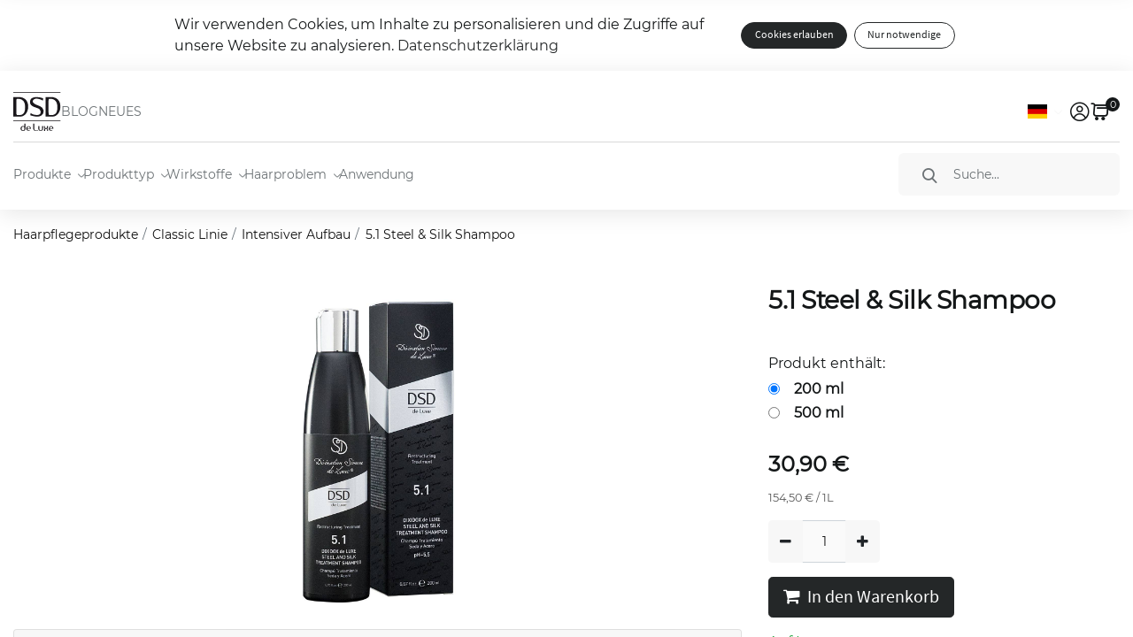

--- FILE ---
content_type: text/html; charset=utf-8
request_url: https://dsddeluxe.de/shop/5-1-steel-silk-shampoo-261?category=22
body_size: 17534
content:

  
  
  
  <!DOCTYPE html>
        
    
            
        
  <html lang="de-DE" data-website-id="3" data-oe-company-name="Beauty Steps GmbH">
            
    
      
      
      
      
        
      
    
    
  <head>
                <meta charset="utf-8"/>
                <meta http-equiv="X-UA-Compatible" content="IE=edge,chrome=1"/>
            <meta name="viewport" content="width=device-width, initial-scale=1, user-scalable=no"/>
    <meta name="generator" content="Odoo"/>
    
    
    
    
    
    
    <meta name="description" content="Intensive Pflege mit dem Steel &amp; Silk Kollagen Shampoo. Angereichert mit hochkonzentrierten Wirkstoffen wie Kollagen, Keratin, hydrolysierter Seide und Vitaminen unterstützt es die Wiederherstellung der Haarstruktur. Jetzt bei DSD de Luxe online kaufen!"/>
    
    
      
      
      
      
        
          
            <meta property="og:type" content="website"/>
          
        
          
            <meta property="og:title" content="5.1 Steel &amp; Silk Shampoo ✓ regenerierendes Shampoo ✓ DSD de Luxe"/>
          
        
          
            <meta property="og:site_name" content="DSD de Luxe"/>
          
        
          
            <meta property="og:url" content="https://dsddeluxe.de/shop/5-1-steel-silk-shampoo-261"/>
          
        
          
            <meta property="og:image" content="https://dsddeluxe.de/web/image/product.template/261/image_1024?unique=04090a1"/>
          
        
          
            <meta property="og:description" content="Intensive Pflege mit dem Steel &amp; Silk Kollagen Shampoo. Angereichert mit hochkonzentrierten Wirkstoffen wie Kollagen, Keratin, hydrolysierter Seide und Vitaminen unterstützt es die Wiederherstellung der Haarstruktur. Jetzt bei DSD de Luxe online kaufen!"/>
          
        
      
      
      
      
        
          <meta name="twitter:card" content="summary_large_image"/>
        
          <meta name="twitter:title" content="5.1 Steel &amp; Silk Shampoo ✓ regenerierendes Shampoo ✓ DSD de Luxe"/>
        
          <meta name="twitter:image" content="https://dsddeluxe.de/web/image/product.template/261/image_1024?unique=04090a1"/>
        
          <meta name="twitter:description" content="Intensive Pflege mit dem Steel &amp; Silk Kollagen Shampoo. Angereichert mit hochkonzentrierten Wirkstoffen wie Kollagen, Keratin, hydrolysierter Seide und Vitaminen unterstützt es die Wiederherstellung der Haarstruktur. Jetzt bei DSD de Luxe online kaufen!"/>
        
      
    
    
      
      
    
    <link rel="canonical" href="https://dsddeluxe.de/shop/5-1-steel-silk-shampoo-261"/>
    <title>5.1 Steel &amp; Silk Shampoo ✓ regenerierendes Shampoo ✓ DSD de Luxe</title>
                <link type="image/x-icon" rel="shortcut icon" href="/web/image/website/3/favicon?unique=7c994c8"/>
            <link rel="preload" href="/web/static/lib/fontawesome/fonts/fontawesome-webfont.woff2?v=4.7.0" as="font" crossorigin=""/>
            <link rel="preload" href="/bs_www/static/src/font/sourcesanspro-regular.woff2" as="font" type="font/woff2" crossorigin=""/>
            <link rel="preload" href="/bs_www/static/src/font/sourcesanspro-light.woff2" as="font" type="font/woff2" crossorigin=""/>
            <link rel="preload" href="/bs_www/static/src/font/roboto-regular.woff2" as="font" type="font/woff2" crossorigin=""/>
            <link rel="preload" href="/bs_www/static/src/font/roboto-light.woff2" as="font" type="font/woff2" crossorigin=""/>
        
            <link type="text/css" rel="stylesheet" href="/web/content/104196-486efa8/3/web.assets_common.css" data-asset-xmlid="web.assets_common" data-asset-version="486efa8"/>
            <link type="text/css" rel="stylesheet" href="/web/content/104197-d79573c/3/web.assets_frontend.css" data-asset-xmlid="web.assets_frontend" data-asset-version="d79573c"/>
    
  
        

                <script id="web.layout.odooscript" type="text/javascript">
                    var odoo = {
                        csrf_token: "47d4c40ab6d6872e3cffeb1dcff821e6b650b1c2o1801117553",
                        debug: "",
                    };
                </script>
            <script type="text/javascript">
                odoo.session_info = {"is_admin": false, "is_system": false, "is_website_user": true, "user_id": false, "is_frontend": true, "translationURL": "/website/translations", "cache_hashes": {"translations": "f1e9710190998018563af4db22476beff03d8586"}, "lang_url_code": "de"};
                if (!/(^|;\s)tz=/.test(document.cookie)) {
                    const userTZ = Intl.DateTimeFormat().resolvedOptions().timeZone;
                    document.cookie = `tz=${userTZ}; path=/`;
                }
            </script>
            <script defer="defer" type="text/javascript" src="/web/content/53865-6ff08d8/3/web.assets_common_minimal_js.js" data-asset-xmlid="web.assets_common_minimal_js" data-asset-version="6ff08d8"></script>
            <script defer="defer" type="text/javascript" src="/web/content/53866-ad12900/3/web.assets_frontend_minimal_js.js" data-asset-xmlid="web.assets_frontend_minimal_js" data-asset-version="ad12900"></script>
            
        
    
            <script defer="defer" type="text/javascript" data-src="/web/content/104199-ff7891b/3/web.assets_common_lazy.js" data-asset-xmlid="web.assets_common_lazy" data-asset-version="ff7891b"></script>
            <script defer="defer" type="text/javascript" data-src="/web/content/104200-f2f7921/3/web.assets_frontend_lazy.js" data-asset-xmlid="web.assets_frontend_lazy" data-asset-version="f2f7921"></script>
    
  
        

                
            
            
            
            
            
            
        
        
        
    </head>
            <body class="">
                
    
  
            
            
        <div id="wrapwrap" class="   ">
                
    <style>
      .s_latest_posts_post_title {font-size:1.5rem !important; word-spacing:inherit !important}
      .s_latest_posts_post_title,
      .s_latest_posts_post_subtitle,
      .o_wblog_post_title div:not(.h4) {text-shadow:0 0 1px rgba(0,0,0,.5), 0 0 2px rgba(0,0,0,.5)}
      .s_latest_posts_big_picture .s_latest_posts_post {min-height:220px !important}
      .o_wblog_read_text a:not(.btn) {font-weight:700; color:var(--primary)}
    </style>
  
            
    <section id="cookies_bar" class="p-0">
      <div class="container cookies-bar">
        <div class="row justify-content-center align-items-center">
          <div class="col-lg-6 text-center text-lg-left py-3 o_colored_level">
            Wir verwenden Cookies, um Inhalte zu personalisieren und die Zugriffe auf unsere Website zu analysieren.
            <a href="/shop/terms">Datenschutzerklärung</a>
          </div>
          <div class="col-lg-auto text-center text-lg-left pt-lg-3 pb-3 o_colored_level">
            <a href="#" id="cookies_consent_all" role="button" class="btn btn-primary rounded-circle btn-sm">Cookies erlauben</a>
            <a href="#" id="cookies_consent_essential" role="button" class="btn btn-outline-primary rounded-circle btn-sm mx-1" data-original-title="" title="" aria-describedby="tooltip290794">Nur notwendige</a>
          </div>
        </div>
      </div>
    </section>
  <header id="top" class="header">
                
                
                
                
                <div class="container">
                    <div class="header-top">
                        <div class="header-top-left">
                            
        <div class="header-logo">
            <a href="/">
                <span role="img" aria-label="DSD de Luxe" title="DSD de Luxe"><img src="/web/image/website/3/logo/DSD%20de%20Luxe?unique=7c994c8" class="img img-fluid" alt="DSD de Luxe" loading="lazy"/></span>
            </a>
        </div>
    
                            <ul class="nav header-quick-link d-md-flex d-none" role="menu">
                                
        <li class="nav-item" role="none">
            <a href="/blog" class="nav-link" role="menuitem">BLOG</a>
        </li>
        <li class="nav-item" role="none">
            <a class="nav-link" role="menuitem" href="/blog/neues-2">NEUES</a>
        </li>
    
                            </ul>
                        </div>
                        <div class="header-top-right">
                            
        <div class="js_language_selector dropdown header-localization">
            <button class="btn btn-sm btn-outline-secondary border-0 dropdown-toggle" type="button" data-toggle="dropdown" aria-haspopup="true" aria-expanded="true" aria-label="Sprache">
                <img class="header-localization-button-image" src="/base/static/img/country_flags/de.png" alt=" Deutsch" loading="lazy"/>
                <span class="icon icon-arrow-small" role="none"></span>
            </button>
            <div class="dropdown-menu" role="menu">
                
                    <a class="dropdown-item js_change_lang" href="/en/shop/5-1-steel-silk-shampoo-261?category=22" data-url_code="en">
                        <img src="/base/static/img/country_flags/gb.png" alt="English" loading="lazy"/>
                    </a>
                
                    <a class="dropdown-item js_change_lang" href="/shop/5-1-steel-silk-shampoo-261?category=22" data-url_code="de">
                        <img src="/base/static/img/country_flags/de.png" alt=" Deutsch" loading="lazy"/>
                    </a>
                
            </div>
        </div>
        <a href="/web/login" class="header-customer-link account-link" title="Eintragen" role="link">
            <span class="icon icon-account" role="none"></span>
        </a>
        
        
        <span class="header-customer-link cart-link">
            <span class="icon icon-cart"></span>
            <span class="cart-count">0</span>
        </span>
    
                            <button class="header-customer-link menu-link d-xl-none" type="button" data-toggle="collapse" data-target="#navbarNavDropdown" aria-controls="navbarNavDropdown" aria-expanded="false" aria-label="Toggle navigation">
                                <span class="icon icon-menu" role="none"></span>
                                <span class="icon icon-close" role="none"></span>
                            </button>
                        </div>
                    </div>
                </div>
                <div class="header-bottom">
                    <div class="container">
                        <nav class="navbar navbar-expand-xl">
                            <div class="collapse navbar-collapse" id="navbarNavDropdown">
                                
                                <form class="o_wsale_products_searchbar_form o_wait_lazy_js header-search-form form-inline" method="get" action="/shop/category/classic-linie-intensiver-aufbau-22?category=22">
                                    <input type="search" name="search" placeholder="Suche..." class="search-query form-control" data-limit="3" data-display-description="true" data-display-price="False" data-display-image="true" aria-label="Suche" autocomplete="off"/>
                                    <button class="header-search-form-btn btn" type="submit" aria-label="Suche">
                                        <span class="icon icon-search" role="none"></span>
                                    </button>
                                    <input name="order" type="hidden" class="o_wsale_search_order_by" value=""/>
                                    
                                </form>
                                <ul class="nav header-quick-link d-md-none" role="menu">
                                    
        <li class="nav-item" role="none">
            <a href="/blog" class="nav-link" role="menuitem">BLOG</a>
        </li>
        <li class="nav-item" role="none">
            <a class="nav-link" role="menuitem" href="/blog/neues-2">NEUES</a>
        </li>
    
                                </ul>
                                <ul class="navbar-nav" role="menubar">
                                    
        <li class="nav-item dropdown" role="none">
            
            <a href="#" class="nav-link dropdown-toggle" role="menuitem" data-toggle="dropdown" aria-haspopup="true" aria-expanded="false" id="Lines">
                <span>Produkte</span>
                <span class="icon icon-arrow-small" role="none"></span>
            </a>
            <ul class="dropdown-menu" role="menu" aria-labelledby="Lines">
                <li role="none">
                    <a class="dropdown-item dropdown-toggle" role="menuitem" href="/shop/category/classic-linie-16">
                        <span>Classic Linie</span>
                        <span class="icon icon-arrow-small" role="none"></span>
                    </a>
                </li>
                <ul class="dropdown-menu" role="menu">
                    <li role="none">
                        <a class="dropdown-item" role="menuitem" href="/shop/category/classic-linie-fettige-kopfhaut-17">
                            Linie 1 | Fettige Kopfhaut</a>
                    </li>
                    <li role="none">
                        <a class="dropdown-item" role="menuitem" href="/shop/category/classic-linie-anti-schuppen-18">
                            Linie 2 | Anti-Schuppen</a>
                    </li>
                    <li role="none">
                        <a class="dropdown-item" role="menuitem" href="/shop/category/classic-linie-haarausfall-und-haarwachstum-19">
                            Linie 3 | Haarausfall und Haarwachstum</a>
                    </li>
                    <li role="none">
                        <a class="dropdown-item" role="menuitem" href="/shop/category/classic-linie-haarwachstum-und-reparatur-21">
                            Linie 4 | Haarwachstum und Reparatur</a>
                    </li>
                    <li role="none">
                        <a class="dropdown-item" role="menuitem" href="/shop/category/classic-linie-intensiver-aufbau-22">
                            Linie 5 | Intensiver Haaraufbau</a>
                    </li>
                    <li role="none">
                        <a class="dropdown-item" role="menuitem" href="/shop/8-0-dsd-de-luxe-complete-276">
                            Linie 8 | Nahrungsergänzungsmittel</a>
                    </li>
                    <li role="none">
                        <a href="/shop/category/classic-linie-anti-haarausfall-haarverdichtung-24" class="dropdown-item" role="menuitem">
                            Linie 9 | Anti-Haarausfall und Haarverdichtung</a>
                    </li>
                </ul>
                <li role="none">
                    <a class="dropdown-item" role="menuitem" href="/shop/category/organic-linie-27">
                        Organic Linie
                    </a>
                </li>
                <li role="none">
                    <a class="dropdown-item" role="menuitem" href="/shop/category/opium-linie-25">
                        Opium Linie
                    </a>
                </li>
                <li role="none">
                    <a class="dropdown-item" role="menuitem" href="/shop/category/hautpflege-29">
                        Hautpflege
                    </a>
                </li>
                <li role="none">
                    <a class="dropdown-item" role="menuitem" href="/shop/category/bestseller-set-28">
                        Bestseller Set
                    </a>
                </li>
            </ul>
        </li>
        <li class="nav-item dropdown" role="none">
            
            <a href="#" class="nav-link dropdown-toggle" role="menuitem" data-toggle="dropdown" aria-haspopup="true" aria-expanded="false" id="ProductTypes">
                <span>Produkttyp</span>
                <span class="icon icon-arrow-small" role="none"></span>
            </a>
            <ul class="dropdown-menu" role="menu" aria-labelledby="ProductTypes">
                <li role="none">
                    <a href="/shampoo-gegen-haarausfall" class="dropdown-item" role="menuitem">Shampoo gegen Haarausfall</a>
                </li>
                <li role="none">
                    <a href="/kopfhaut-peeling" class="dropdown-item" role="menuitem">Kopfhaut-Peeling</a>
                </li>
                <li role="none">
                    <a href="/haarserum" class="dropdown-item" role="menuitem">Haarserum</a>
                </li>
                <li role="none">
                    <a href="/wimpernserum" class="dropdown-item" role="menuitem">Wimpernserum</a>
                </li>
                <li role="none">
                    <a href="/haarmaske" class="dropdown-item" role="menuitem">Haarmaske</a>
                </li>
                <li role="none">
                    <a href="/haarconditioner" class="dropdown-item" role="menuitem">Conditioner</a>
                </li>
                <li role="none">
                    <a href="/haarlotion" class="dropdown-item" role="menuitem">Kopfhautlotion</a>
                </li>
                <li role="none">
                    <a href="/nahrungserganzungsmittel" class="dropdown-item" role="menuitem">Nahrungsergänzungsmittel</a>
                </li>
                
                <li role="none">
                    <a href="/cremes-gegen-falten" class="dropdown-item" role="menuitem">Cremes gegen Falten</a>
                </li>
                <li role="none">
                    <a href="/haarpflege-sets" class="dropdown-item" role="menuitem">Haarpflege-Sets</a>
                </li>
            </ul>
        </li>
        <li class="nav-item dropdown" role="none">
            
            <a href="#" class="nav-link dropdown-toggle" role="menuitem" data-toggle="dropdown" aria-haspopup="true" aria-expanded="false" id="Ingredients">
                <span>Wirkstoffe</span>
                <span class="icon icon-arrow-small" role="none"></span>
            </a>
            <ul class="dropdown-menu" role="menu" aria-labelledby="Ingredients">
                <li role="none">
                    <a href="/wirkstoffe-und-deren-wirkung" class="dropdown-item" role="menuitem">
                        Wirkstoffe und deren Wirkung
                    </a>
                </li>
                <li role="none">
                    <a href="/aktive-wirkstoffe-in-unseren-formulierungen" class="dropdown-item" role="menuitem">
                        Aktive Wirkstoffe in unseren Formulierungen
                    </a>
                </li>
            </ul>
        </li>
        <li class="nav-item dropdown" role="none">
            
            <a href="#" class="nav-link dropdown-toggle" role="menuitem" data-toggle="dropdown" aria-haspopup="true" aria-expanded="false" id="HairProblem">
                <span>Haarproblem</span>
                <span class="icon icon-arrow-small" role="none"></span>
            </a>
            <ul class="dropdown-menu" role="menu" aria-labelledby="HairProblem">
                <li role="none">
                    <a href="/alopezie" class="dropdown-item" role="menuitem">Alopezie</a>
                </li>
                <li role="none">
                    <a href="/diffuse-alopezie" class="dropdown-item" role="menuitem">Diffuse Alopezie</a>
                </li>

                <li role="none">
                    <a href="/seborrhoe" class="dropdown-item" role="menuitem">Seborrhoe</a>
                </li>
                <li role="none">
                    <a href="/seborrhoisches-ekzem" class="dropdown-item" role="menuitem">Seborrhoisches Ekzem</a>
                </li>
                <li role="none">
                    <a href="/pityriasis" class="dropdown-item" role="menuitem">Pityriasis</a>
                </li>
                <li role="none">
                    <a href="/psoriasis" class="dropdown-item" role="menuitem">Psoriasis</a>
                </li>
                <li role="none">
                    <a href="/hyperhydrose" class="dropdown-item" role="menuitem">Hyperhydrose</a>
                </li>
                <li role="none">
                    <a href="/aufbau-und-schutz" class="dropdown-item" role="menuitem">Aufbau und Schutz</a>
                </li>
            </ul>
        </li>
        <li class="nav-item" role="none">
            <a href="/anwendung" class="nav-link" role="menuitem">Anwendung</a>
        </li>
    
                                </ul>
                            </div>
                        </nav>
                    </div>
                </div>
            </header>
            
            <header class="header header-fixed">
                <div class="container">
                    <div class="header-bottom">
                        <div class="header-bottom-left">
                            
        <div class="header-logo">
            <a href="/">
                <span role="img" aria-label="DSD de Luxe" title="DSD de Luxe"><img src="/web/image/website/3/logo/DSD%20de%20Luxe?unique=7c994c8" class="img img-fluid" alt="DSD de Luxe" loading="lazy"/></span>
            </a>
        </div>
    
                            <nav class="navbar navbar-expand-xl">
                                <div class="collapse navbar-collapse" id="fixedNavbarNavDropdown">
                                    <ul class="navbar-nav" role="menubar">
                                        
        <li class="nav-item dropdown" role="none">
            
            <a href="#" class="nav-link dropdown-toggle" role="menuitem" data-toggle="dropdown" aria-haspopup="true" aria-expanded="false" id="fixedLines">
                <span>Produkte</span>
                <span class="icon icon-arrow-small" role="none"></span>
            </a>
            <ul class="dropdown-menu" role="menu" aria-labelledby="fixedLines">
                <li role="none">
                    <a class="dropdown-item dropdown-toggle" role="menuitem" href="/shop/category/classic-linie-16">
                        <span>Classic Linie</span>
                        <span class="icon icon-arrow-small" role="none"></span>
                    </a>
                </li>
                <ul class="dropdown-menu" role="menu">
                    <li role="none">
                        <a class="dropdown-item" role="menuitem" href="/shop/category/classic-linie-fettige-kopfhaut-17">
                            Linie 1 | Fettige Kopfhaut</a>
                    </li>
                    <li role="none">
                        <a class="dropdown-item" role="menuitem" href="/shop/category/classic-linie-anti-schuppen-18">
                            Linie 2 | Anti-Schuppen</a>
                    </li>
                    <li role="none">
                        <a class="dropdown-item" role="menuitem" href="/shop/category/classic-linie-haarausfall-und-haarwachstum-19">
                            Linie 3 | Haarausfall und Haarwachstum</a>
                    </li>
                    <li role="none">
                        <a class="dropdown-item" role="menuitem" href="/shop/category/classic-linie-haarwachstum-und-reparatur-21">
                            Linie 4 | Haarwachstum und Reparatur</a>
                    </li>
                    <li role="none">
                        <a class="dropdown-item" role="menuitem" href="/shop/category/classic-linie-intensiver-aufbau-22">
                            Linie 5 | Intensiver Haaraufbau</a>
                    </li>
                    <li role="none">
                        <a class="dropdown-item" role="menuitem" href="/shop/8-0-dsd-de-luxe-complete-276">
                            Linie 8 | Nahrungsergänzungsmittel</a>
                    </li>
                    <li role="none">
                        <a href="/shop/category/classic-linie-anti-haarausfall-haarverdichtung-24" class="dropdown-item" role="menuitem">
                            Linie 9 | Anti-Haarausfall und Haarverdichtung</a>
                    </li>
                </ul>
                <li role="none">
                    <a class="dropdown-item" role="menuitem" href="/shop/category/organic-linie-27">
                        Organic Linie
                    </a>
                </li>
                <li role="none">
                    <a class="dropdown-item" role="menuitem" href="/shop/category/opium-linie-25">
                        Opium Linie
                    </a>
                </li>
                <li role="none">
                    <a class="dropdown-item" role="menuitem" href="/shop/category/hautpflege-29">
                        Hautpflege
                    </a>
                </li>
                <li role="none">
                    <a class="dropdown-item" role="menuitem" href="/shop/category/bestseller-set-28">
                        Bestseller Set
                    </a>
                </li>
            </ul>
        </li>
        <li class="nav-item dropdown" role="none">
            
            <a href="#" class="nav-link dropdown-toggle" role="menuitem" data-toggle="dropdown" aria-haspopup="true" aria-expanded="false" id="fixedProductTypes">
                <span>Produkttyp</span>
                <span class="icon icon-arrow-small" role="none"></span>
            </a>
            <ul class="dropdown-menu" role="menu" aria-labelledby="fixedProductTypes">
                <li role="none">
                    <a href="/shampoo-gegen-haarausfall" class="dropdown-item" role="menuitem">Shampoo gegen Haarausfall</a>
                </li>
                <li role="none">
                    <a href="/kopfhaut-peeling" class="dropdown-item" role="menuitem">Kopfhaut-Peeling</a>
                </li>
                <li role="none">
                    <a href="/haarserum" class="dropdown-item" role="menuitem">Haarserum</a>
                </li>
                <li role="none">
                    <a href="/wimpernserum" class="dropdown-item" role="menuitem">Wimpernserum</a>
                </li>
                <li role="none">
                    <a href="/haarmaske" class="dropdown-item" role="menuitem">Haarmaske</a>
                </li>
                <li role="none">
                    <a href="/haarconditioner" class="dropdown-item" role="menuitem">Conditioner</a>
                </li>
                <li role="none">
                    <a href="/haarlotion" class="dropdown-item" role="menuitem">Kopfhautlotion</a>
                </li>
                <li role="none">
                    <a href="/nahrungserganzungsmittel" class="dropdown-item" role="menuitem">Nahrungsergänzungsmittel</a>
                </li>
                
                <li role="none">
                    <a href="/cremes-gegen-falten" class="dropdown-item" role="menuitem">Cremes gegen Falten</a>
                </li>
                <li role="none">
                    <a href="/haarpflege-sets" class="dropdown-item" role="menuitem">Haarpflege-Sets</a>
                </li>
            </ul>
        </li>
        <li class="nav-item dropdown" role="none">
            
            <a href="#" class="nav-link dropdown-toggle" role="menuitem" data-toggle="dropdown" aria-haspopup="true" aria-expanded="false" id="fixedIngredients">
                <span>Wirkstoffe</span>
                <span class="icon icon-arrow-small" role="none"></span>
            </a>
            <ul class="dropdown-menu" role="menu" aria-labelledby="fixedIngredients">
                <li role="none">
                    <a href="/wirkstoffe-und-deren-wirkung" class="dropdown-item" role="menuitem">
                        Wirkstoffe und deren Wirkung
                    </a>
                </li>
                <li role="none">
                    <a href="/aktive-wirkstoffe-in-unseren-formulierungen" class="dropdown-item" role="menuitem">
                        Aktive Wirkstoffe in unseren Formulierungen
                    </a>
                </li>
            </ul>
        </li>
        <li class="nav-item dropdown" role="none">
            
            <a href="#" class="nav-link dropdown-toggle" role="menuitem" data-toggle="dropdown" aria-haspopup="true" aria-expanded="false" id="fixedHairProblem">
                <span>Haarproblem</span>
                <span class="icon icon-arrow-small" role="none"></span>
            </a>
            <ul class="dropdown-menu" role="menu" aria-labelledby="fixedHairProblem">
                <li role="none">
                    <a href="/alopezie" class="dropdown-item" role="menuitem">Alopezie</a>
                </li>
                <li role="none">
                    <a href="/diffuse-alopezie" class="dropdown-item" role="menuitem">Diffuse Alopezie</a>
                </li>

                <li role="none">
                    <a href="/seborrhoe" class="dropdown-item" role="menuitem">Seborrhoe</a>
                </li>
                <li role="none">
                    <a href="/seborrhoisches-ekzem" class="dropdown-item" role="menuitem">Seborrhoisches Ekzem</a>
                </li>
                <li role="none">
                    <a href="/pityriasis" class="dropdown-item" role="menuitem">Pityriasis</a>
                </li>
                <li role="none">
                    <a href="/psoriasis" class="dropdown-item" role="menuitem">Psoriasis</a>
                </li>
                <li role="none">
                    <a href="/hyperhydrose" class="dropdown-item" role="menuitem">Hyperhydrose</a>
                </li>
                <li role="none">
                    <a href="/aufbau-und-schutz" class="dropdown-item" role="menuitem">Aufbau und Schutz</a>
                </li>
            </ul>
        </li>
        <li class="nav-item" role="none">
            <a href="/anwendung" class="nav-link" role="menuitem">Anwendung</a>
        </li>
    
                                    </ul>
                                </div>
                            </nav>
                        </div>
                        <div class="header-bottom-right">
                            
        <div class="js_language_selector dropdown header-localization">
            <button class="btn btn-sm btn-outline-secondary border-0 dropdown-toggle" type="button" data-toggle="dropdown" aria-haspopup="true" aria-expanded="true" aria-label="Sprache">
                <img class="header-localization-button-image" src="/base/static/img/country_flags/de.png" alt=" Deutsch" loading="lazy"/>
                <span class="icon icon-arrow-small" role="none"></span>
            </button>
            <div class="dropdown-menu" role="menu">
                
                    <a class="dropdown-item js_change_lang" href="/en/shop/5-1-steel-silk-shampoo-261?category=22" data-url_code="en">
                        <img src="/base/static/img/country_flags/gb.png" alt="English" loading="lazy"/>
                    </a>
                
                    <a class="dropdown-item js_change_lang" href="/shop/5-1-steel-silk-shampoo-261?category=22" data-url_code="de">
                        <img src="/base/static/img/country_flags/de.png" alt=" Deutsch" loading="lazy"/>
                    </a>
                
            </div>
        </div>
        <a href="/web/login" class="header-customer-link account-link" title="Eintragen" role="link">
            <span class="icon icon-account" role="none"></span>
        </a>
        
        
        <span class="header-customer-link cart-link">
            <span class="icon icon-cart"></span>
            <span class="cart-count">0</span>
        </span>
    
                        </div>
                    </div>
                </div>
            </header>
            <div class="header-mobile-overflow"></div>
        <main>
                    
            
        
    
    
            
            
            
        <div itemscope="itemscope" itemtype="http://schema.org/Product" id="wrap" class="js_sale">
      <section id="product_detail" class="container py-2 oe_website_sale " data-view-track="1">
        <div class="row breadcrumb-wrap">
          <div class="col-md-auto">
            
            <ol class="breadcrumb flex-nowrap" itemscope="itemscope" itemtype="https://schema.org/BreadcrumbList">
                
                
                <li itemprop="itemListElement" itemscope="itemscope" itemtype="https://schema.org/ListItem" class="d-none d-sm-block breadcrumb-item text-truncate">
                    <a itemprop="item" href="/shop"><span itemprop="name">Haarpflegeprodukte</span></a>
                    <meta itemprop="position" content="1"/>
                </li>
                <li class="breadcrumb-item text-truncate" itemprop="itemListElement" itemscope="itemscope" itemtype="https://schema.org/ListItem">
                    <a itemprop="item" href="/shop/category/classic-linie-16?category=22">
                        <span itemprop="name">Classic Linie</span>
                    </a>
                    <meta itemprop="position" content="2"/>
                </li>
                <li class="breadcrumb-item text-truncate" itemprop="itemListElement" itemscope="itemscope" itemtype="https://schema.org/ListItem">
                    <a itemprop="item" href="/shop/category/classic-linie-intensiver-aufbau-22">
                        <span itemprop="name">Intensiver Aufbau</span>
                    </a>
                    <meta itemprop="position" content="3"/>
                </li>
                <li class="breadcrumb-item text-truncate active" itemprop="itemListElement" itemscope="itemscope" itemtype="https://schema.org/ListItem">
                    <span itemprop="name">5.1 Steel &amp; Silk Shampoo</span>
                    <meta itemprop="position" content="4"/>
                </li>
            </ol>
        </div>
          </div>
        <div class="row">
          <div class="col-md-6 col-xl-8">
            
        
        <div id="o-carousel-product" class="carousel slide" data-ride="carousel" data-interval="0">
            <div class="carousel-outer position-relative">
                <div class="carousel-inner h-100">
                    
                        <div class="carousel-item h-100 active">
                            <div class="h-100 image-zoom-type-2">
                
                <img itemprop="image" loading="auto" src="/web/image/product.product/329/image_1920" data-original-src="/web/image/product.product/329/image_1920" alt="5.1 Steel &amp; Silk Shampoo" class="zoomable img img-fluid mh-100"/>
            </div>
        </div>
                    
                </div>
                
            </div>
            <div class="d-none d-md-block text-center">
                
            </div>
        </div>
    
            <div id="shopExtraFields" class="d-none d-sm-block accordion">
                
                
                    
                    <div class="card">
                        <div class="card-header p-0" id="extraWirkung">
                            <button data-toggle="collapse" aria-expanded="true" type="button" data-target="#collapseWirkung" aria-controls="collapseWirkung" class="btn btn-link w-100 text-left">Wirkung</button>
                        </div>
                        <div data-parent="#shopExtraFields" id="collapseWirkung" aria-labelledby="extraWirkung" class="collapse show text-justify">
                            <div data-oe-type="text" data-oe-expression="product[field.name]" class="card-body">Das restrukturierende Shampoo hilft, behandeltes und geschädigtes Haar zu reparieren, zu schützen und mit Feuchtigkeit zu versorgen, normalisiert die Kopfhaut, stellt den Zusammenhalt der Haarschuppen wieder her, schützt das Haar vor möglichen äußeren Einflüssen, spendet Feuchtigkeit, Elastizität und Glanz und verhindert den Frizz-Effekt.<br>
Das Shampoo hilft bei der Wiederherstellung der Haarstruktur, die durch äußere Einflüsse wie Umwelteinflüsse, thermische und chemische Einflüsse, einschließlich Färben und Sonneneinwirkung, geschädigt wurde. Die hohe Konzentration von Wirkstoffen wie Phospholipiden, Sphingolipiden, Orchideenextrakt, hydrolysiertem Kollagen, hydrolysiertem Keratin, hydrolysierter Seide, Panthenol, Gelée Royale-Extrakt, Vitaminen und Planktonextrakt ermöglicht die Wiederherstellung der Haarstruktur auf der Ebene der Schuppenschicht und des Haaransatzes. Keratinfibrillen der Kortexschicht. Versorgt das Haar mit Feuchtigkeit, ohne es zu beschweren. Nach der Anwendung des Shampoos erhält das Haar zusätzliches Volumen, mehr Elastizität und Glanz sowie ein gesundes und strahlendes Aussehen.</div>
                        </div>
                    </div>
                    
                
                    
                    <div class="card">
                        <div class="card-header p-0" id="extraAnwendung">
                            <button data-toggle="collapse" aria-expanded="true" type="button" data-target="#collapseAnwendung" aria-controls="collapseAnwendung" class="btn btn-link collapsed w-100 text-left">Anwendung</button>
                        </div>
                        <div data-parent="#shopExtraFields" id="collapseAnwendung" aria-labelledby="extraAnwendung" class="collapse text-justify">
                            <div data-oe-type="text" data-oe-expression="product[field.name]" class="card-body">Tragen Sie eine kleine Menge Shampoo auf das feuchte Haar auf, verteilen Sie es auf dem Haar, waschen Sie es nach 2 – 5 Minuten gründlich ab. Bei Augenkontakt sofort ausspülen. Das Shampoo kann täglich oder jeden zweiten Tag verwendet werden. Um maximale Ergebnisse zu erzielen, wird nach der Anwendung von Shampoo empfohlen, Dixidox de Luxe Steel &amp; Silk Treatment Balsam 5.2 anzuwenden. Verwenden Sie einmal pro Woche die Dixidox de Luxe Steel &amp; Silk Treatment Mask 5.3 anstelle des Balsams. Um die Haarpflege abzuschließen, tragen Sie auf die Kopfhaut und das Haar Dixidox de Luxe Steel &amp; Silk Spray 5.5 auf.</div>
                        </div>
                    </div>
                    
                
                    
                    <div class="card">
                        <div class="card-header p-0" id="extraInhaltsstoffe">
                            <button data-toggle="collapse" aria-expanded="true" type="button" data-target="#collapseInhaltsstoffe" aria-controls="collapseInhaltsstoffe" class="btn btn-link collapsed w-100 text-left">Inhaltsstoffe</button>
                        </div>
                        <div data-parent="#shopExtraFields" id="collapseInhaltsstoffe" aria-labelledby="extraInhaltsstoffe" class="collapse text-justify">
                            <div data-oe-type="text" data-oe-expression="product[field.name]" class="card-body">AQUA (WATER), SODIUM LAURETH SULFATE, COCAMIDOPROPYL BETAINE, COCAMIDE DEA, HYDROLYZED RHODOPHYCEA EXTRACT, INOSITOL, SPHINGOLIPIDS, HYDROLYZED KERATIN, RETINYL PALMITATE, HYDROLYZED COLLAGEN, THIAMINE HCl, HYDROLYZED SILK, TOCOPHERYL ACETATE, PANTHENOL, ORCHIS MASCULA FLOWER EXTRACT, ROYAL JELLY, AESCULUS HIPPOCASTANUM (HORSE CHESTNUT) SEED EXTRACT, RIBOFLAVIN, TOCOPHEROL, FAEX (YEAST) EXTRACT, MEL EXTRACT, PYRIDOXINE HCl, PLANKTON EXTRACT, MAGNESIUM CHLORIDE, NIACINAMIDE, PHOSPHOLIPIDS, EUCALYPTOL, GLYCOL DISTEARATE, ETHOXYDIGLYCOL, SODIUM HYDROXIDE, PEG-40 HYDROGENATED CASTOR OIL, PROPYLENE GLYCOL, SODIUM SULFATE, COCAMIDE MEA, ALCOHOL DENAT., LAURETH-10, GLYCERIN, GLUCONOLACTONE, CALCIUM GLUCONATE, SODIUM CHLORIDE, MAGNESIUM NITRATE, BENZOIC ACID, SODIUM BENZOATE, CITRIC ACID, IMIDAZOLIDINYL UREA, METHYLCHLOROISOTHIAZOLINONE, PHENOXYETHANOL, METHYLISOTHIAZOLINONE, POTASSIUM SORBATE, BUTYLENE GLYCOL, PARFUM (FRAGRANCE), HEXYL CINNAMAL, GERANIOL, LIMONENE, CI 16255, CI 16185.</div>
                        </div>
                    </div>
                    
                
            </div>
        
          </div>
          <div class="col-md-6 col-xl-4 pt-4 pt-sm-0" id="product_details">
            <h1 itemprop="name">5.1 Steel &amp; Silk Shampoo</h1>
            <span itemprop="url" style="display:none;">/shop/5-1-steel-silk-shampoo-261</span>
            <form action="/shop/cart/update" method="POST">
              <input type="hidden" name="csrf_token" value="47d4c40ab6d6872e3cffeb1dcff821e6b650b1c2o1801117553"/>
              <div class="js_product js_main_product">
                
                  <input type="hidden" class="product_id" name="product_id" value="329"/>
                  <input type="hidden" class="product_template_id" name="product_template_id" value="261"/>
                  
        
        <ul class="list-unstyled js_add_cart_variants flex-column" data-attribute_exclusions="{&quot;exclusions&quot;: {&quot;23&quot;: [], &quot;24&quot;: []}, &quot;parent_exclusions&quot;: {}, &quot;parent_combination&quot;: [], &quot;parent_product_name&quot;: null, &quot;mapped_attribute_names&quot;: {&quot;23&quot;: &quot;Produkt enth\u00e4lt: 200 ml&quot;, &quot;24&quot;: &quot;Produkt enth\u00e4lt: 500 ml&quot;}}">
            
                
                <li data-attribute_id="1" data-attribute_name="Produkt enthält" class="variant_attribute ">

                    
                    
                    
                    <strong class="attribute_name">Produkt enthält:</strong>
        

                    
                        <ul data-attribute_id="1" class="list-unstyled ">
                            
                                <li class="form-group js_attribute_value" style="margin: 0;">
                                    <label class="col-form-label">
                                        <div>
                                            <input type="radio" class="js_variant_change radio_input always" checked="True" name="ptal-12" value="23" data-value_id="23" data-value_name="200 ml" data-attribute_name="Produkt enthält"/>
                                            <div class="radio_input_value">
                                                <span>200 ml</span>
                                                
                                            </div>
                                        </div>
                                    </label>
                                </li>
                            
                                <li class="form-group js_attribute_value" style="margin: 0;">
                                    <label class="col-form-label">
                                        <div>
                                            <input type="radio" class="js_variant_change radio_input always" name="ptal-12" value="24" data-value_id="24" data-value_name="500 ml" data-attribute_name="Produkt enthält"/>
                                            <div class="radio_input_value">
                                                <span>500 ml</span>
                                                
                                            </div>
                                        </div>
                                    </label>
                                </li>
                            
                        </ul>
                    

                    
                </li>
            
        </ul>
    
                
                
      <div itemprop="offers" itemscope="itemscope" itemtype="http://schema.org/Offer" class="product_price mt16">
          
            
            <h2 class="mb-0 oe_price_h4 css_editable_mode_hidden s1">
              <span data-oe-type="monetary" data-oe-expression="combination_info['list_price']" style="text-decoration:line-through; white-space:nowrap;" class="text-danger oe_default_price d-none"><span class="oe_currency_value">30,90</span> €</span>
              <b data-oe-type="monetary" data-oe-expression="combination_info['price']" class="oe_price" style="white-space:nowrap;"><span class="oe_currency_value">30,90</span> €</b>
              <meta itemprop="price" content="30.9"/>
              <meta itemprop="priceCurrency" content="EUR"/>
            </h2>
            <p class="small text-muted text-nowrap price-per-liter">
                <span class="oe_currency_value">154,50</span> € / 1L
            </p>
            <div itemprop="hasMerchantReturnPolicy" itemscope="itemscope" itemtype="https://schema.org/MerchantReturnPolicy">
                <meta itemprop="applicableCountry" content="DE"/>
                <meta itemprop="merchantReturnDays" content="14"/>
                <meta itemprop="returnPolicyCategory" content="https://schema.org/MerchantReturnFiniteReturnWindow"/>
                <meta itemprop="returnMethod" content="https://schema.org/ReturnByMail"/>
                <meta itemprop="returnFees" content="https://schema.org/FreeReturn"/>
            </div>
            
            <meta itemprop="availability" content="https://schema.org/InStock"/>
            <div itemprop="shippingDetails" itemscope="itemscope" itemtype="https://schema.org/OfferShippingDetails">
                <div itemprop="shippingRate" itemscope="itemscope" itemtype="https://schema.org/MonetaryAmount">
                    <meta itemprop="value" content="5.99"/>
                    <meta itemprop="currency" content="EUR"/>
                </div>
                <div itemprop="shippingDestination" itemscope="itemscope" itemtype="https://schema.org/DefinedRegion">
                    <meta itemprop="addressCountry" content="DE"/>
                </div>
                <div itemprop="deliveryTime" itemscope="itemscope" itemtype="https://schema.org/ShippingDeliveryTime">
                    <div itemprop="handlingTime" itemscope="itemscope" itemtype="https://schema.org/QuantitativeValue">
                        <meta itemprop="minValue" content="0"/>
                        <meta itemprop="maxValue" content="2"/>
                        <meta itemprop="unitCode" content="DAY"/>
                    </div>
                    <div itemprop="transitTime" itemscope="itemscope" itemtype="https://schema.org/QuantitativeValue">
                        <meta itemprop="minValue" content="2"/>
                        <meta itemprop="maxValue" content="3"/>
                        <meta itemprop="unitCode" content="DAY"/>
                    </div>
                </div>
            </div>
        <h4 class="css_non_editable_mode_hidden decimal_precision" data-precision="2">
            <span><span class="oe_currency_value">25,95</span> €</span>
          </h4>
      </div>
    
                <p class="css_not_available_msg alert alert-warning">Diese Kombination existiert nicht.</p>
                
        <div class="css_quantity input-group" contenteditable="false">
            <div class="input-group-prepend">
                <a class="btn btn-secondary js_add_cart_json" aria-label="Entfernen" title="Entfernen" href="#">
                    <i class="fa fa-minus"></i>
                </a>
            </div>
            <input type="text" class="form-control quantity" data-min="1" name="add_qty" aria-label="Quantity" value="1"/>
            <div class="input-group-append">
                <a class="btn btn-secondary float_left js_add_cart_json" aria-label="Hinzufügen" title="Hinzufügen" href="#">
                    <i class="fa fa-plus"></i>
                </a>
            </div>
        </div>
      <a role="button" id="add_to_cart" class="a-submit btn btn-lg btn-primary d-block d-sm-inline-block js_check_product mt16" href="#" style=""><i class="fa fa-shopping-cart mr-2"></i>In den Warenkorb</a>
            
        
      <div class="availability_messages o_not_editable mb-2"></div>
    
                <div id="product_option_block"></div>
              </div>
            </form>
            
            
            
        <hr/>
            <div>
              
            <p class="text-muted mt-3" itemprop="description">Regenerierendes Shampoo Steel &amp; Silk (Stahl und Seide) mit Kollagen und hydrolysierter Seide für geschädgte Haare.</p>
            
        
            <div itemprop="brand" itemscope="itemscope" itemtype="https://schema.org/Brand">
                <meta itemprop="name" content="DSD"/>
            </div>
        <div id="product_attributes_simple">
                
                <p class="text-muted">
                  
                  
                </p>
              </div>
            </div>
            <p class="text-muted">
                
                Inkl. <span>19% MwSt.</span><br/>
                <a href="/shop/shipping">Versand</a>: 2-3 Werktage<br/>
                <a href="/shop/terms">Datenschutzerklärung</a>
            </p>
        
            <div id="shopExtraFieldsMob" class="d-block d-sm-none accordion">
                
                    
                    <div class="card">
                        <div class="card-header p-0" id="extraWirkungMob">
                            <button data-toggle="collapse" aria-expanded="true" type="button" class="btn btn-link collapsed w-100 text-left" data-target="#collapseWirkungMob" aria-controls="collapseWirkungMob">Wirkung</button>
                        </div>
                        <div data-parent="#shopExtraFieldsMob" class="collapse text-justify" id="collapseWirkungMob" aria-labelledby="extraWirkungMob">
                            <div data-oe-type="text" data-oe-expression="product[field.name]" class="card-body">Das restrukturierende Shampoo hilft, behandeltes und geschädigtes Haar zu reparieren, zu schützen und mit Feuchtigkeit zu versorgen, normalisiert die Kopfhaut, stellt den Zusammenhalt der Haarschuppen wieder her, schützt das Haar vor möglichen äußeren Einflüssen, spendet Feuchtigkeit, Elastizität und Glanz und verhindert den Frizz-Effekt.<br>
Das Shampoo hilft bei der Wiederherstellung der Haarstruktur, die durch äußere Einflüsse wie Umwelteinflüsse, thermische und chemische Einflüsse, einschließlich Färben und Sonneneinwirkung, geschädigt wurde. Die hohe Konzentration von Wirkstoffen wie Phospholipiden, Sphingolipiden, Orchideenextrakt, hydrolysiertem Kollagen, hydrolysiertem Keratin, hydrolysierter Seide, Panthenol, Gelée Royale-Extrakt, Vitaminen und Planktonextrakt ermöglicht die Wiederherstellung der Haarstruktur auf der Ebene der Schuppenschicht und des Haaransatzes. Keratinfibrillen der Kortexschicht. Versorgt das Haar mit Feuchtigkeit, ohne es zu beschweren. Nach der Anwendung des Shampoos erhält das Haar zusätzliches Volumen, mehr Elastizität und Glanz sowie ein gesundes und strahlendes Aussehen.</div>
                        </div>
                    </div>
                
                    
                    <div class="card">
                        <div class="card-header p-0" id="extraAnwendungMob">
                            <button data-toggle="collapse" aria-expanded="true" type="button" class="btn btn-link collapsed w-100 text-left" data-target="#collapseAnwendungMob" aria-controls="collapseAnwendungMob">Anwendung</button>
                        </div>
                        <div data-parent="#shopExtraFieldsMob" class="collapse text-justify" id="collapseAnwendungMob" aria-labelledby="extraAnwendungMob">
                            <div data-oe-type="text" data-oe-expression="product[field.name]" class="card-body">Tragen Sie eine kleine Menge Shampoo auf das feuchte Haar auf, verteilen Sie es auf dem Haar, waschen Sie es nach 2 – 5 Minuten gründlich ab. Bei Augenkontakt sofort ausspülen. Das Shampoo kann täglich oder jeden zweiten Tag verwendet werden. Um maximale Ergebnisse zu erzielen, wird nach der Anwendung von Shampoo empfohlen, Dixidox de Luxe Steel &amp; Silk Treatment Balsam 5.2 anzuwenden. Verwenden Sie einmal pro Woche die Dixidox de Luxe Steel &amp; Silk Treatment Mask 5.3 anstelle des Balsams. Um die Haarpflege abzuschließen, tragen Sie auf die Kopfhaut und das Haar Dixidox de Luxe Steel &amp; Silk Spray 5.5 auf.</div>
                        </div>
                    </div>
                
                    
                    <div class="card">
                        <div class="card-header p-0" id="extraInhaltsstoffeMob">
                            <button data-toggle="collapse" aria-expanded="true" type="button" class="btn btn-link collapsed w-100 text-left" data-target="#collapseInhaltsstoffeMob" aria-controls="collapseInhaltsstoffeMob">Inhaltsstoffe</button>
                        </div>
                        <div data-parent="#shopExtraFieldsMob" class="collapse text-justify" id="collapseInhaltsstoffeMob" aria-labelledby="extraInhaltsstoffeMob">
                            <div data-oe-type="text" data-oe-expression="product[field.name]" class="card-body">AQUA (WATER), SODIUM LAURETH SULFATE, COCAMIDOPROPYL BETAINE, COCAMIDE DEA, HYDROLYZED RHODOPHYCEA EXTRACT, INOSITOL, SPHINGOLIPIDS, HYDROLYZED KERATIN, RETINYL PALMITATE, HYDROLYZED COLLAGEN, THIAMINE HCl, HYDROLYZED SILK, TOCOPHERYL ACETATE, PANTHENOL, ORCHIS MASCULA FLOWER EXTRACT, ROYAL JELLY, AESCULUS HIPPOCASTANUM (HORSE CHESTNUT) SEED EXTRACT, RIBOFLAVIN, TOCOPHEROL, FAEX (YEAST) EXTRACT, MEL EXTRACT, PYRIDOXINE HCl, PLANKTON EXTRACT, MAGNESIUM CHLORIDE, NIACINAMIDE, PHOSPHOLIPIDS, EUCALYPTOL, GLYCOL DISTEARATE, ETHOXYDIGLYCOL, SODIUM HYDROXIDE, PEG-40 HYDROGENATED CASTOR OIL, PROPYLENE GLYCOL, SODIUM SULFATE, COCAMIDE MEA, ALCOHOL DENAT., LAURETH-10, GLYCERIN, GLUCONOLACTONE, CALCIUM GLUCONATE, SODIUM CHLORIDE, MAGNESIUM NITRATE, BENZOIC ACID, SODIUM BENZOATE, CITRIC ACID, IMIDAZOLIDINYL UREA, METHYLCHLOROISOTHIAZOLINONE, PHENOXYETHANOL, METHYLISOTHIAZOLINONE, POTASSIUM SORBATE, BUTYLENE GLYCOL, PARFUM (FRAGRANCE), HEXYL CINNAMAL, GERANIOL, LIMONENE, CI 16255, CI 16185.</div>
                        </div>
                    </div>
                
            </div>
        </div>
        </div>
      </section>
      
            
    <section class="s_wsale_products_recently_viewed d-none pt24 pb24" style="min-height: 400px;" data-snippet="s_products_recently_viewed">
        <div class="container">
            <div class="alert alert-info alert-dismissible rounded-0 fade show d-print-none css_non_editable_mode_hidden o_not_editable">
                This is a preview of the recently viewed products by the user.<br/>
                Once the user has seen at least one product this snippet will be visible.
                <button type="button" class="close" data-dismiss="alert" aria-label="Schließen"> × </button>
            </div>

            <h3 class="text-center mb16">Zuletzt angesehene Produkte</h3>
            <div class="slider o_not_editable"></div>
        </div>
    </section>

        
            
        
    </div>
  
                </main>
                <footer id="bottom" class="footer">
                <div class="container">
                    
                    <div class="footer-top row" id="footer-top">
                        <div class="col w-sm-100">
                            <div class="footer-menu">
                                <button type="button" class="footer-menu-title" data-toggle="collapse" data-target="#footer-1" aria-expanded="false" aria-controls="collapseOne">
                                    <span>Produkte</span>
                                    <span class="icon icon-arrow-small" role="none"></span>
                                </button>
                                <div id="footer-1" class="collapse" data-parent="#footer-top">
                                    <ul class="nav flex-column" role="menu">
                                        <li class="nav-item" role="none">
                                            <a class="nav-link" role="menuitem" href="/shop/category/classic-linie-16">
                                                Classic Linie</a>
                                        </li>
                                        <li class="nav-item" role="none">
                                            <a class="nav-link" role="menuitem" href="/shop/category/organic-linie-27">
                                                Organic Linie</a>
                                        </li>
                                        <li class="nav-item" role="none">
                                            <a class="nav-link" role="menuitem" href="/shop/category/opium-linie-25">
                                                Opium Linie</a>
                                        </li>
                                        <li class="nav-item" role="none">
                                            <a class="nav-link" role="menuitem" href="/shop/category/hautpflege-29">
                                                Hautpflege</a>
                                        </li>
                                        <li class="nav-item" role="none">
                                            <a class="nav-link" role="menuitem" href="/shop/category/bestseller-set-28">
                                                Bestseller Set</a>
                                        </li>
                                    </ul>
                                </div>
                            </div>
                        </div>
                        <div class="col w-sm-100">
                            <div class="footer-menu">
                                <button class="footer-menu-title" type="button" data-toggle="collapse" data-target="#footer-2" aria-expanded="false" aria-controls="collapseOne">
                                    <span>Classic Linie</span>
                                    <span class="icon icon-arrow-small" role="none"></span>
                                </button>
                                <div id="footer-2" class="collapse" data-parent="#footer-top">
                                    <ul class="nav flex-column" role="menu">
                                        <li class="nav-item" role="none">
                                            <a class="nav-link" role="menuitem" href="/shop/category/classic-linie-haarausfall-und-haarwachstum-19">
                                                Haarausfall und Haarwachstum</a>
                                        </li>
                                        <li class="nav-item" role="none">
                                            <a class="nav-link" role="menuitem" href="/shop/category/classic-linie-haarwachstum-und-reparatur-21">
                                                Haarwachstum und Reparatur</a>
                                        </li>
                                        <li class="nav-item" role="none">
                                            <a class="nav-link" role="menuitem" href="/shop/category/classic-linie-intensiver-aufbau-22">
                                                Intensiver Haaraufbau</a>
                                        </li>
                                        <li class="nav-item" role="none">
                                            <a href="/shop/category/classic-linie-anti-haarausfall-haarverdichtung-24" class="nav-link" role="menuitem">
                                                Anti-Haarausfall und Haarverdichtung</a>
                                        </li>
                                        <li class="nav-item" role="none">
                                            <a class="nav-link" role="menuitem" href="/shop/8-0-dsd-de-luxe-complete-276">
                                                Nahrungsergänzungsmittel</a>
                                        </li>
                                        <li class="nav-item" role="none">
                                            <a class="nav-link" role="menuitem" href="/shop/category/classic-linie-fettige-kopfhaut-17">
                                                Fettige Kopfhaut</a>
                                        </li>
                                        <li class="nav-item" role="none">
                                            <a class="nav-link" role="menuitem" href="/shop/category/classic-linie-anti-schuppen-18">
                                                Anti-Schuppen</a>
                                        </li>
                                    </ul>
                                </div>
                            </div>
                        </div>
                        <div class="col w-sm-100">
                            <div class="footer-menu">
                                <button class="footer-menu-title" type="button" data-toggle="collapse" data-target="#footer-3" aria-expanded="false" aria-controls="collapseOne">
                                    <span>Produkttyp</span>
                                    <span class="icon icon-arrow-small" role="none"></span>
                                </button>
                                <div id="footer-3" class="collapse" data-parent="#footer-top">
                                    <ul class="nav flex-column" role="menu">
                                        <li class="nav-item" role="none">
                                            <a href="/shampoo-gegen-haarausfall" class="nav-link" role="menuitem">Shampoo gegen Haarausfall</a>
                                        </li>
                                        <li class="nav-item" role="none">
                                            <a href="/kopfhaut-peeling" class="nav-link" role="menuitem">Kopfhaut-Peeling</a>
                                        </li>
                                        <li class="nav-item" role="none">
                                            <a href="/haarserum" class="nav-link" role="menuitem">Haarserum</a>
                                        </li>
                                        <li class="nav-item" role="none">
                                            <a href="/wimpernserum" class="nav-link" role="menuitem">Wimpernserum</a>
                                        </li>
                                        <li class="nav-item" role="none">
                                            <a href="/haarmaske" class="nav-link" role="menuitem">Haarmaske</a>
                                        </li>
                                        <li class="nav-item" role="none">
                                            <a href="/haarconditioner" class="nav-link" role="menuitem">Conditioner</a>
                                        </li>
                                        <li class="nav-item" role="none">
                                            <a href="/haarlotion" class="nav-link" role="menuitem">Kopfhautlotion</a>
                                        </li>
                                        <li class="nav-item" role="none">
                                            <a href="/nahrungserganzungsmittel" class="nav-link" role="menuitem">Nahrungsergänzungsmittel</a>
                                        </li>
                                        
                                        <li class="nav-item" role="none">
                                            <a href="/cremes-gegen-falten" class="nav-link" role="menuitem">Cremes gegen Falten</a>
                                        </li>
                                        <li class="nav-item" role="none">
                                            <a href="/haarpflege-sets" class="nav-link" role="menuitem">Haarpflege-Sets</a>
                                        </li>
                                    </ul>
                                </div>
                            </div>
                        </div>
                        <div class="col w-sm-100">
                            <div class="footer-menu">
                                <button class="footer-menu-title" type="button" data-toggle="collapse" data-target="#footer-4" aria-expanded="false" aria-controls="collapseOne">
                                    <span>Hautpflege</span>
                                    <span class="icon icon-arrow-small" role="none"></span>
                                </button>
                                <div id="footer-4" class="collapse" data-parent="#footer-top">
                                    <ul class="nav flex-column" role="menu">
                                        <li class="nav-item" role="none">
                                            <a class="nav-link" role="menuitem" href="/shop/6-1-intensive-skin-care-cream-268">
                                                Körperpflege</a>
                                        </li>
                                        <li class="nav-item" role="none">
                                            <a class="nav-link" role="menuitem" href="/shop/category/hautpflege-viper-ake-30">
                                                Viper-Ake</a>
                                        </li>
                                        <li class="nav-item" role="none">
                                            <a class="nav-link" role="menuitem" href="/shop/category/hautpflege-matrixfill-31">
                                                Matrixfill</a>
                                        </li>
                                    </ul>
                                </div>
                            </div>
                        </div>
                    </div>
                    
                    <div class="footer-middle row">
                        <div class="col">
                            <div class="footer-middle-menu-wrapper row">
                                <div class="col w-sm-100">
                                    <div class="footer-menu">
                                        <button class="footer-menu-title" type="button" data-toggle="collapse" data-target="#footer-7" aria-expanded="false" aria-controls="collapseOne">
                                            <span>Dienstleistungen</span>
                                            <span class="icon icon-arrow-small" role="none"></span>
                                        </button>
                                        <div id="footer-7" class="collapse" data-parent="#footer-top">
                                            <ul class="nav flex-column" role="menu">
                                                <li class="nav-item" role="none">
                                                    <a class="nav-link" role="menuitem" href="/shop/shipping">
                                                        Versand</a>
                                                </li>
                                                <li class="nav-item" role="none">
                                                    <a class="nav-link" role="menuitem" href="/zahlung">
                                                        Zahlung</a>
                                                </li>
                                            </ul>
                                        </div>
                                    </div>
                                </div>
                                <div class="col w-sm-100">
                                    <div class="footer-menu">
                                        <button class="footer-menu-title" type="button" data-toggle="collapse" data-target="#footer-9" aria-expanded="false" aria-controls="collapseOne">
                                            <span>Über uns</span>
                                            <span class="icon icon-arrow-small" role="none"></span>
                                        </button>
                                        <div id="footer-9" class="collapse" data-parent="#footer-top">
                                            <ul class="nav flex-column" role="menu">
                                                <li class="nav-item" role="none">
                                                    <a class="nav-link" role="menuitem" href="/blog">
                                                        Blog</a>
                                                </li>
                                                <li class="nav-item" role="none">
                                                    <a class="nav-link" role="menuitem" href="/blog/neues-2">
                                                        Neues</a>
                                                </li>
                                            </ul>
                                        </div>
                                    </div>
                                </div>
                                <div class="col w-sm-100">
                                    <div class="footer-menu">
                                        <button class="footer-menu-title" type="button" data-toggle="collapse" data-target="#footer-9" aria-expanded="false" aria-controls="collapseOne">
                                            <span>Informationen</span>
                                            <span class="icon icon-arrow-small" role="none"></span>
                                        </button>
                                        <div id="footer-9" class="collapse" data-parent="#footer-top">
                                            <ul class="nav flex-column" role="menu">
                                                <li class="nav-item" role="none">
                                                    <a class="nav-link" role="menuitem" href="/grune-punkt">
                                                        Der Grüne Punkt</a>
                                                </li>
                                                <li class="nav-item" role="none">
                                                    <a class="nav-link" role="menuitem" href="/widerrufsrecht">
                                                        Widerrufsrecht</a>
                                                </li>
                                                <li class="nav-item" role="none">
                                                    <a class="nav-link" role="menuitem" href="/shop/agb">
                                                        AGB</a>
                                                </li>
                                            </ul>
                                        </div>
                                    </div>
                                </div>
                                <div class="col w-sm-100">
                                    <div class="footer-menu">
                                        <button class="footer-menu-title" type="button" data-toggle="collapse" data-target="#footer-8" aria-expanded="false" aria-controls="collapseOne">
                                            <span>Nehmen Sie Kontakt auf</span>
                                            <span class="icon icon-arrow-small" role="none"></span>
                                        </button>
                                        <div id="footer-8" class="collapse" data-parent="#footer-top">
                                            <ul class="nav flex-column" role="menu">
                                                <li class="nav-item" role="none">
                                                    <a class="nav-link" role="menuitem" href="/contactus">
                                                        Kontakt</a>
                                                </li>
                                                <li class="nav-item" role="none">
                                                    <a href="tel:+4915730222606" class="nav-link" role="menuitem">+49 157 30222606</a>
                                                </li>
                                            </ul>
                                        </div>
                                    </div>
                                </div>
                            </div>
                        </div>
                    </div>
                    
                    <div class="footer-bottom">
                        <ul class="nav footer-policy-list" role="menu">
                            <li class="nav-item nav-item-title" role="menuitem">
                                2025 ☆ DSD de Luxe. Ihr Weg zur Schönheit.
                            </li>
                            <li class="nav-item dot" role="none"></li>
                            <li class="nav-item" role="none">
                                <a class="nav-link" role="menuitem" href="/shop/terms">
                                    Datenschutzerklärung</a>
                            </li>
                            <li class="nav-item dot" role="none"></li>
                            <li class="nav-item" role="none">
                                <a class="nav-link" role="menuitem" href="/impressum">
                                    Impressum</a>
                            </li>
                        </ul>
                        <ul class="footer-payment-list">
                            <li>
                                <svg xmlns="http://www.w3.org/2000/svg" width="48" height="10" viewBox="0 0 48 10" fill="none">
                                    <g fill="#959595" clip-path="url(#a)">
                                        <path d="M8.94 0H1.9A1.5 1.5 0 0 0 .4 1.48v7.04A1.5 1.5 0 0 0 1.91 10h7.03a1.5 1.5 0 0 0 1.49-1.48V1.48A1.5 1.5 0 0 0 8.93 0ZM6.98 7.69c-.33.14-.7.2-1.05.2a2.9 2.9 0 0 1-1.7-.5 2.4 2.4 0 0 1-.96-1.46h-.65v-.6l.57-.03-.01-.12v-.33h-.56v-.6l.65-.03c.08-.3.2-.6.37-.86a2.48 2.48 0 0 1 1.43-1.04c.31-.09.64-.13.97-.13.32 0 .63.06.93.17.29.11.56.28.78.5l-.86.69c-.13-.1-.26-.2-.41-.27-.15-.07-.32-.1-.49-.1-.27-.01-.54.09-.74.27-.21.2-.36.47-.42.76h2.24v.64H4.73v.43h1.91v.65h-1.8c.07.28.23.53.45.72a1.2 1.2 0 0 0 1.26.13c.17-.09.31-.2.44-.34l.84.66c-.24.25-.53.45-.85.59Zm4.53-5.49h1.42l.7 2.77c.1.32.18.64.25.95l.24.95h.04a44.57 44.57 0 0 0 .47-1.9l.7-2.76h1.36L14.9 8.13h-1.6L11.51 2.2Zm7.47 6.04a2.21 2.21 0 0 1-1.53-.62 2.17 2.17 0 0 1-.49-.74 2.86 2.86 0 0 1 0-2 2.07 2.07 0 0 1 1.19-1.2 2.18 2.18 0 0 1 1.65 0 2.08 2.08 0 0 1 1.18 1.2c.24.64.24 1.35 0 2a2.17 2.17 0 0 1-1.18 1.2c-.26.1-.54.16-.82.16Zm0-1.08a.68.68 0 0 0 .61-.35c.15-.29.23-.6.21-.93a1.8 1.8 0 0 0-.2-.92.68.68 0 0 0-.62-.36.67.67 0 0 0-.63.34c-.14.29-.21.6-.2.93-.01.32.06.64.2.92a.67.67 0 0 0 .63.37Zm3.1-3.53h1.08l.1.78h.03c.14-.27.34-.5.6-.68a1.36 1.36 0 0 1 .99-.19.9.9 0 0 1 .23.07l-.22 1.15a1.99 1.99 0 0 0-.5-.07.9.9 0 0 0-.52.18c-.22.17-.38.4-.46.65v2.6h-1.33v-4.5Zm3.61-1.86h1.3V5.4h.03l1.42-1.78h1.46l-1.58 1.85 1.7 2.65h-1.44l-1.02-1.75-.57.64v1.11h-1.3V1.77Zm6.01 6.47c-.19 0-.38-.04-.55-.11a1.1 1.1 0 0 1-.42-.29 1.38 1.38 0 0 1-.37-.97 1.26 1.26 0 0 1 .6-1.1c.4-.27 1.05-.45 1.93-.54a.75.75 0 0 0-.18-.47.68.68 0 0 0-.53-.19c-.2 0-.4.04-.58.11-.21.08-.42.18-.61.3l-.48-.88c.29-.18.6-.32.91-.43.33-.1.67-.16 1.02-.15.58 0 1.02.16 1.33.5.3.32.46.84.46 1.53v2.58h-1.1l-.08-.47H33c-.18.17-.39.3-.6.42-.23.1-.46.16-.7.16Zm.46-1.04c.13 0 .27-.03.39-.1.12-.08.24-.17.34-.28v-.79a2.4 2.4 0 0 0-.98.29.55.55 0 0 0-.27.45.37.37 0 0 0 .14.33c.11.07.24.1.38.1Zm4.52 1.04c-.32 0-.62-.07-.92-.18a2.8 2.8 0 0 1-.8-.45l.6-.84c.17.15.37.27.58.36.18.08.38.12.57.12.15 0 .3-.03.44-.1a.33.33 0 0 0 .13-.29.29.29 0 0 0-.07-.18.8.8 0 0 0-.21-.16c-.1-.05-.2-.1-.3-.13a6.62 6.62 0 0 1-.75-.32 1.77 1.77 0 0 1-.38-.27c-.12-.1-.21-.23-.28-.37a1.33 1.33 0 0 1 .01-1.06c.08-.18.2-.34.34-.46.17-.13.36-.23.56-.29a2.3 2.3 0 0 1 1.61.08c.24.1.47.24.68.4l-.6.8a2.3 2.3 0 0 0-.48-.29 1.2 1.2 0 0 0-.47-.1c-.34 0-.5.12-.5.36a.26.26 0 0 0 .07.18c.05.06.11.1.18.14.1.05.19.1.28.13l.33.12c.15.05.3.12.44.19a1.4 1.4 0 0 1 .67.63c.08.16.12.34.11.53 0 .2-.04.39-.12.57-.08.18-.2.33-.35.45-.17.14-.37.25-.58.31a2.6 2.6 0 0 1-.8.12Zm4.02 0a2.82 2.82 0 0 1-1.72-.63l.6-.84c.17.15.37.27.58.36.18.08.38.12.57.12.16 0 .3-.03.44-.1a.33.33 0 0 0 .14-.29.28.28 0 0 0-.08-.18.76.76 0 0 0-.2-.16c-.1-.05-.2-.1-.3-.13a6.6 6.6 0 0 1-.76-.32 1.77 1.77 0 0 1-.38-.27 1.3 1.3 0 0 1-.28-.37 1.07 1.07 0 0 1-.1-.5 1.23 1.23 0 0 1 .47-1.01c.16-.12.34-.22.54-.28a2.42 2.42 0 0 1 1.61.08c.24.1.47.24.68.4l-.6.8a2.3 2.3 0 0 0-.48-.29 1.2 1.2 0 0 0-.47-.1c-.34 0-.5.12-.5.36a.26.26 0 0 0 .07.18c.05.06.11.1.18.14l.28.13.34.12.43.18c.14.07.27.16.39.26a1.13 1.13 0 0 1 .39.9 1.27 1.27 0 0 1-.47 1.03c-.17.14-.37.25-.58.31-.26.07-.53.1-.8.1Zm4.7-.01c-.3 0-.6-.05-.9-.15a2.06 2.06 0 0 1-1.2-1.2 2.7 2.7 0 0 1-.17-1c0-.34.06-.68.18-1 .11-.27.27-.52.48-.73a2.09 2.09 0 0 1 2.3-.47c.24.1.44.26.6.45.17.2.29.44.36.69a3.01 3.01 0 0 1 .06 1.45h-2.7c.04.28.19.54.41.72.22.16.5.24.77.23.34 0 .68-.11.97-.3l.44.8a2.95 2.95 0 0 1-1.6.51Zm.63-2.85c.01-.21-.05-.43-.17-.61a.67.67 0 0 0-.59-.24.8.8 0 0 0-.55.21c-.18.17-.3.4-.32.64h1.63Z"></path>
                                    </g>
                                    <defs>
                                        <clipPath id="a"><rect width="46.76" height="10" x=".41" fill="#fff" rx="4"></rect></clipPath>
                                    </defs>
                                </svg>
                            </li>
                            <li>
                                <svg xmlns="http://www.w3.org/2000/svg" width="68" height="10" viewBox="0 0 68 10" fill="none">
                                    <g fill="#959595" fill-rule="evenodd" clip-path="url(#b)" clip-rule="evenodd">
                                        <path d="M6.57 8.5a.26.26 0 0 1-.3.02c-.43-.35-.5-.51-.74-.85-.7.72-1.2.93-2.11.93-1.08 0-1.93-.67-1.93-2a2.2 2.2 0 0 1 1.37-2.1c.7-.3 1.67-.36 2.41-.44v-.17c0-.3.02-.66-.16-.93-.15-.24-.45-.33-.72-.33-.48 0-.92.25-1.03.77a.27.27 0 0 1-.23.23L1.9 3.5a.23.23 0 0 1-.19-.27C2 1.73 3.36 1.27 4.58 1.27c.62 0 1.44.16 1.93.64.62.58.57 1.36.57 2.2v2c0 .6.25.87.48 1.2.09.1.1.25 0 .33l-.98.86h-.01Zm-1.3-3.14c0 .5.02.92-.23 1.37-.2.36-.53.58-.9.58-.48 0-.77-.37-.77-.93 0-1.1.98-1.3 1.9-1.3v.29Zm4.81 3.08H8.8a.24.24 0 0 1-.23-.21v-6.6a.24.24 0 0 1 .25-.23h1.2a.24.24 0 0 1 .22.23v.86h.03c.3-.83.9-1.22 1.69-1.22.79 0 1.3.39 1.66 1.22a1.9 1.9 0 0 1 3.27-.5c.4.55.32 1.36.32 2.06V8.2a.24.24 0 0 1-.25.23h-1.28a.24.24 0 0 1-.23-.23V4.7c0-.27.03-.97-.03-1.23-.1-.44-.39-.57-.76-.57a.85.85 0 0 0-.77.54c-.13.34-.12.89-.12 1.26v3.5a.24.24 0 0 1-.24.23h-1.29a.24.24 0 0 1-.23-.23V4.7c0-.73.12-1.81-.8-1.81-.9 0-.88 1.05-.88 1.81v3.5a.24.24 0 0 1-.24.23M24.38 7.3c-.23-.33-.48-.59-.48-1.19v-2c0-.85.06-1.63-.57-2.2-.5-.48-1.3-.65-1.93-.65-1.22 0-2.59.46-2.87 1.97a.23.23 0 0 0 .2.27l1.23.13a.27.27 0 0 0 .23-.24c.1-.52.54-.77 1.03-.77.27 0 .57.1.72.34.18.26.16.62.16.93v.16c-.74.08-1.72.14-2.41.44a2.18 2.18 0 0 0-1.37 2.1c0 1.34.84 2 1.92 2 .9 0 1.41-.21 2.11-.93.24.34.31.5.74.85a.27.27 0 0 0 .3-.02l.99-.86c.1-.08.09-.21 0-.33Zm-2.52-.58c-.2.36-.53.58-.89.58-.49 0-.78-.37-.78-.93 0-1.09.98-1.29 1.91-1.29v.28c0 .5.01.92-.24 1.36Zm3.61-4.16V1.6a.23.23 0 0 1 .15-.22.23.23 0 0 1 .09-.01h4.22a.24.24 0 0 1 .24.23v.81c0 .14-.11.31-.32.6l-2.18 3.11c.8-.02 1.67.1 2.4.52a.43.43 0 0 1 .23.37v1c0 .14-.15.3-.31.22a4.86 4.86 0 0 0-4.46.01c-.14.08-.3-.08-.3-.22v-.96c-.01-.22.04-.45.16-.64l2.53-3.64h-2.2a.23.23 0 0 1-.25-.24m8.34.06c-.95 0-1 1.3-1 2.1s-.02 2.52.99 2.52c1 0 1.04-1.39 1.04-2.23a5.7 5.7 0 0 0-.2-1.75c-.13-.45-.42-.64-.83-.64Zm-.01-1.34c1.9 0 2.93 1.64 2.93 3.71 0 2.01-1.13 3.6-2.93 3.6-1.87 0-2.89-1.63-2.89-3.67 0-2.03 1.03-3.64 2.89-3.64Zm5.42 7.17h-1.28a.24.24 0 0 1-.23-.24V1.6a.24.24 0 0 1 .25-.21h1.19a.24.24 0 0 1 .23.18v1.01h.02c.36-.9.86-1.33 1.75-1.33.57 0 1.13.2 1.5.78.33.52.33 1.41.33 2.05v4.14a.24.24 0 0 1-.24.2h-1.3a.24.24 0 0 1-.22-.2V4.65c0-.72.08-1.78-.8-1.78a.84.84 0 0 0-.75.53c-.18.4-.2.8-.2 1.25v3.54a.25.25 0 0 1-.25.24m10.44-6.04a3 3 0 0 0-1.8.62v3.75a2.9 2.9 0 0 0 1.77.64c1.24 0 1.86-.83 1.86-2.5 0-1.66-.61-2.5-1.83-2.51Zm-1.9-.18c.32-.28.7-.5 1.1-.67a3.2 3.2 0 0 1 2.35.01c.34.16.65.4.88.7.26.33.45.71.56 1.12a5.28 5.28 0 0 1-.01 2.98c-.12.42-.32.8-.59 1.15-.24.3-.56.56-.91.73a2.7 2.7 0 0 1-1.2.25 3 3 0 0 1-2.08-.8v3.16a.24.24 0 0 1-.16.26.24.24 0 0 1-.11 0h-.8a.24.24 0 0 1-.27-.26V1.78a.24.24 0 0 1 .27-.27h.6a.28.28 0 0 1 .3.27l.07.43ZM56.2 7.5c.32 0 .63-.06.93-.17.33-.12.65-.3.93-.5V5.44a6.8 6.8 0 0 0-1.43-.18c-1.01 0-1.52.4-1.52 1.17 0 .34.1.6.29.8.18.17.45.27.8.27Zm-1.57-4.8-.1.03a.36.36 0 0 1-.12.02c-.11 0-.17-.08-.17-.24v-.36c-.01-.1 0-.18.05-.26a.5.5 0 0 1 .22-.15 7.1 7.1 0 0 1 2.33-.41c.85 0 1.47.18 1.88.53.4.35.6.89.6 1.63v4.6a.24.24 0 0 1-.26.26h-.58a.27.27 0 0 1-.3-.26l-.07-.44a3.45 3.45 0 0 1-2.23.87 2.1 2.1 0 0 1-1.53-.54 1.94 1.94 0 0 1-.57-1.46c0-.66.23-1.18.7-1.57.46-.39 1.1-.59 1.88-.58.57 0 1.14.08 1.7.22V3.7c0-.49-.11-.83-.33-1.02-.21-.2-.59-.3-1.13-.3-.67 0-1.33.11-1.97.3Zm9.07 6.83a3.31 3.31 0 0 1-.84 1.33c-.32.27-.73.4-1.25.4a2.5 2.5 0 0 1-.77-.09.4.4 0 0 1-.21-.12.45.45 0 0 1-.07-.28v-.35c0-.17.07-.26.2-.26.07 0 .14.02.2.03l.37.03c.28.02.57-.07.8-.24.18-.17.35-.46.5-.9l.26-.67L60.3 2c-.04-.1-.07-.21-.08-.33 0-.1.06-.16.18-.16h.81c.1 0 .2.02.3.07.07.09.13.19.16.3l1.88 5.22 1.82-5.22a.72.72 0 0 1 .16-.3c.09-.05.2-.08.3-.07h.75c.12 0 .19.06.19.16-.02.12-.05.23-.1.33L63.7 9.53Z"></path>
                                    </g>
                                    <defs>
                                        <clipPath id="b"><rect width="67" height="10" x=".17" fill="#fff" rx="4"></rect></clipPath>
                                    </defs>
                                </svg>
                            </li>
                            <li>
                                <svg xmlns="http://www.w3.org/2000/svg" width="25" height="10" viewBox="0 0 25 10" fill="none">
                                    <g fill="#959595" clip-path="url(#c)">
                                        <path fill-rule="evenodd" d="M24.2 5.17c0-1.71-.83-3.06-2.41-3.06-1.59 0-2.55 1.35-2.55 3.04 0 2.01 1.14 3.03 2.76 3.03.8 0 1.4-.18 1.85-.44V6.41c-.45.23-.97.37-1.63.37-.65 0-1.22-.23-1.3-1.02h3.27l.01-.6Zm-3.3-.64c0-.75.46-1.07.88-1.07.41 0 .84.32.84 1.07H20.9ZM16.66 2.1c-.65 0-1.07.32-1.3.53l-.1-.41H13.8V10l1.67-.35v-1.9c.24.18.6.43 1.19.43 1.2 0 2.28-.96 2.28-3.08 0-1.94-1.1-3-2.28-3Zm-.4 4.6a1 1 0 0 1-.79-.3V3.92a1 1 0 0 1 .8-.33c.6 0 1.02.68 1.02 1.56 0 .9-.41 1.56-1.03 1.56ZM11.5 1.72l1.68-.36V0l-1.67.35v1.37Z" clip-rule="evenodd"></path><path d="M13.18 2.22h-1.67v5.84h1.67V2.22Z"></path><path fill-rule="evenodd" d="m9.7 2.72-.1-.5H8.16v5.84h1.67V4.11c.4-.52 1.06-.42 1.27-.35V2.22c-.22-.08-1-.22-1.4.5ZM6.37.77l-1.63.35v5.35c0 .99.74 1.71 1.73 1.71.54 0 .94-.1 1.16-.22V6.61c-.21.09-1.26.4-1.26-.6V3.64h1.26V2.22H6.37V.77ZM1.86 3.92c0-.26.21-.36.57-.36.5 0 1.14.15 1.65.43V2.42a4.4 4.4 0 0 0-1.65-.31C1.07 2.1.17 2.8.17 4c0 1.84 2.54 1.55 2.54 2.34 0 .3-.27.4-.64.4-.56 0-1.27-.22-1.83-.53v1.6c.62.26 1.25.37 1.83.37 1.38 0 2.34-.68 2.34-1.88 0-1.99-2.55-1.63-2.55-2.38Z" clip-rule="evenodd"></path>
                                    </g>
                                    <defs>
                                        <clipPath id="c"><rect width="24.03" height="10" x=".17" fill="#fff" rx="4"></rect></clipPath>
                                    </defs>
                                </svg>
                            </li>
                            <li>
                                <svg xmlns="http://www.w3.org/2000/svg" width="37" height="10" viewBox="0 0 37 10" fill="none">
                                    <g fill="#959595" clip-path="url(#d)">
                                        <path d="M1.65 0c-.1 0-.2.08-.21.18L.2 8.11a.2.2 0 0 0 .12.21.2.2 0 0 0 .08.02h1.47c.1 0 .2-.08.21-.19l.37-2.32c.01-.1.1-.19.21-.19H4a3.17 3.17 0 0 0 3.12-2.7C7.37 1.37 6.15 0 4.42 0H1.66Zm1.43 1.77h1.07c.88 0 1.17.52 1.07 1.1-.09.58-.53 1-1.38 1H2.75l.33-2.1Zm7.03.54A3.31 3.31 0 0 0 6.98 4.7s-.71 2.12.9 3.29c0 0 1.5 1.12 3.17-.07l-.02.19a.2.2 0 0 0 .11.21.2.2 0 0 0 .08.02h1.4c.1 0 .2-.08.21-.19l.85-5.42a.2.2 0 0 0-.11-.21.2.2 0 0 0-.09-.02h-1.4a.2.2 0 0 0-.2.18l-.05.3s-.61-.68-1.72-.67Zm.04 1.71a1.24 1.24 0 0 1 1.28 1.47 1.57 1.57 0 0 1-2 1.29c-.6-.2-.94-.78-.84-1.4.12-.79.75-1.36 1.56-1.36ZM21.72 0c-.1 0-.2.08-.21.18l-1.24 7.93a.2.2 0 0 0 .12.21.2.2 0 0 0 .08.02h1.47c.1 0 .2-.08.21-.19l.37-2.32c.01-.1.1-.19.21-.19h1.33a3.17 3.17 0 0 0 3.13-2.7c.24-1.57-.97-2.94-2.7-2.94h-2.77Zm1.43 1.77h1.07c.88 0 1.16.52 1.07 1.1-.09.58-.53 1-1.38 1h-1.09l.33-2.1Zm7.02.54a3.31 3.31 0 0 0-3.12 2.39s-.71 2.12.9 3.29c0 0 1.5 1.12 3.17-.07l-.03.19a.2.2 0 0 0 .2.23h1.4c.1 0 .2-.08.21-.19l.85-5.42a.2.2 0 0 0-.2-.23h-1.4c-.1 0-.2.07-.2.18l-.05.3s-.61-.68-1.73-.67Zm.05 1.71a1.24 1.24 0 0 1 1.28 1.47 1.57 1.57 0 0 1-2 1.29c-.6-.2-.95-.78-.85-1.4.13-.79.76-1.36 1.57-1.36ZM14.34 2.5c-.11 0-.19.1-.15.21L15.7 7.5l-1.38 2.26c-.06.1.01.25.14.25h1.63a.27.27 0 0 0 .24-.13l4.26-7.12a.16.16 0 0 0-.14-.25h-1.63a.27.27 0 0 0-.23.13L16.92 5.5l-.86-2.84a.22.22 0 0 0-.2-.15h-1.52ZM35.33 0c-.1 0-.2.08-.21.18l-1.24 7.93a.2.2 0 0 0 .11.21.2.2 0 0 0 .09.02h1.47c.1 0 .2-.08.21-.19L37 .23a.2.2 0 0 0-.12-.21.2.2 0 0 0-.08-.02h-1.47Z"></path>
                                    </g>
                                    <defs>
                                        <clipPath id="d"><rect width="36.8" height="10" x=".2" fill="#fff" rx="4"></rect></clipPath>
                                    </defs>
                                </svg>
                            </li>
                        </ul>
                    </div>
                </div>
            </footer>
        
    
            </div>
    
  
        
        
    </body>
        </html>
    


--- FILE ---
content_type: image/svg+xml
request_url: https://dsddeluxe.de/web/image/website/3/logo/DSD%20de%20Luxe?unique=7c994c8
body_size: 4412
content:
<svg xmlns="http://www.w3.org/2000/svg" width="54" height="44" fill="none"><g fill="#1A171B" clip-path="url(#a)"><path d="M16.15 20.95c-.47 1.4-1.12 2.6-1.93 3.6a9.2 9.2 0 0 1-2.84 2.39 6.77 6.77 0 0 1-3.47.8H.08V5.68h6c1.73 0 3.26.25 4.6.76a9.12 9.12 0 0 1 3.36 2.15 9.24 9.24 0 0 1 2.1 3.4c.48 1.33.71 2.83.71 4.5s-.23 3.08-.7 4.47ZM4.27 7.75a.84.84 0 0 0-.51.3 6.62 6.62 0 0 0-.32 2.42V21.7c0 1.14.02 2.04.07 2.71.05.67.23 1.16.54 1.47 1.5.26 2.77.3 3.81.15a6.6 6.6 0 0 0 2.6-.9c.7-.44 1.24-1 1.63-1.66.39-.67.68-1.38.88-2.13.2-.76.31-1.52.36-2.3.03-.77.06-1.5.06-2.2 0-2.97-.7-5.25-2.08-6.82-1.38-1.57-3.43-2.35-6.14-2.35-.37 0-.67.02-.9.07Zm16.43-.53c1.17-.86 2.83-1.35 5.01-1.49 1.51 0 2.9.12 4.17.34 1.26.23 2.6.6 3.99 1.14-.16.74-.3 1.6-.42 2.56a13.4 13.4 0 0 0-2.77-1.37 15 15 0 0 0-1.82-.5c-.68-.15-1.52-.3-2.5-.46-.57.04-1.12.13-1.65.27-.53.14-1 .34-1.4.61-.4.28-.72.62-.95 1.02-.24.4-.35.87-.33 1.4 0 .33.12.66.34 1a6.02 6.02 0 0 0 2.17 1.89c.49.27 1 .51 1.53.73l4.35 1.82a6.3 6.3 0 0 1 3.7 4.2c.12.56.18 1.1.16 1.63a5.5 5.5 0 0 1-2.17 4.22 6.8 6.8 0 0 1-2.23 1.15 9.3 9.3 0 0 1-2.75.4c-1.36 0-2.69-.14-4-.43a45.5 45.5 0 0 1-3.92-1.04c.08-.36.15-.76.2-1.2l.21-1.4a7 7 0 0 0 1.55 1.06 9.55 9.55 0 0 0 3.5 1.04c.63.08 1.3.12 2.01.14.6 0 1.14-.05 1.66-.16.53-.1.98-.28 1.36-.53.38-.24.68-.58.9-1.02a4.16 4.16 0 0 0 .15-2.65 5.12 5.12 0 0 0-1.28-2.24 3.54 3.54 0 0 0-1.31-.81l-4.65-1.68a7.62 7.62 0 0 1-3.5-2.3 4.68 4.68 0 0 1-1.1-3.14c.02-1.94.62-3.34 1.79-4.2Zm31.86 13.73c-.47 1.4-1.12 2.6-1.93 3.6a9.34 9.34 0 0 1-2.84 2.39 6.8 6.8 0 0 1-3.47.8h-7.83V5.68h6a13 13 0 0 1 4.6.76 9.14 9.14 0 0 1 3.36 2.15 9.26 9.26 0 0 1 2.1 3.4c.48 1.33.71 2.83.71 4.5s-.23 3.08-.7 4.47ZM40.68 7.75a.84.84 0 0 0-.51.3 6.61 6.61 0 0 0-.33 2.42V21.7c0 1.14.03 2.04.08 2.71.04.67.22 1.16.54 1.47 1.5.26 2.77.3 3.81.15a6.62 6.62 0 0 0 2.6-.9c.7-.44 1.23-1 1.63-1.66a8.4 8.4 0 0 0 .88-2.13c.2-.76.31-1.52.36-2.3.03-.77.05-1.5.05-2.2 0-2.97-.7-5.25-2.07-6.82-1.38-1.57-3.43-2.35-6.14-2.35-.37 0-.67.02-.9.07ZM53.61.87H0V0h53.61v.87Zm0 32.25H0v-.86h53.61v.86Zm-40 9.28a2.09 2.09 0 0 1-1.35 1.39 3.95 3.95 0 0 1-2.48-.01 2.13 2.13 0 0 1-1.3-1.38 4.1 4.1 0 0 1-.19-1.12c.01-.42.08-.8.18-1.14a2.14 2.14 0 0 1 1.3-1.43 3.43 3.43 0 0 1 2.08-.08c.25.07.47.16.69.26l.01-3.02h1.25v5.4c-.02.43-.08.8-.19 1.14Zm-1.16-2.22a1.58 1.58 0 0 0-.31-.6c-.14-.16-.3-.27-.49-.34a1.6 1.6 0 0 0-.61-.09c-.22 0-.43.02-.61.09-.19.06-.35.17-.49.33-.13.15-.23.35-.3.6-.08.26-.11.56-.11.92v.38c0 .36.03.67.1.91.08.25.18.44.31.59.14.14.3.24.49.3a2 2 0 0 0 .61.07c.22 0 .43-.02.61-.08.2-.06.35-.16.49-.3.13-.15.23-.34.3-.58a3 3 0 0 0 .11-.9v-.39c0-.36-.03-.66-.1-.9Zm3.47 1.44c.02.2.06.4.12.6a1.61 1.61 0 0 0 1.62 1.18c.27 0 .63-.05 1.09-.17l.08.35c-.22.1-.45.2-.68.28a1.7 1.7 0 0 1-.73.1 2.67 2.67 0 0 1-1.88-.73 2.64 2.64 0 0 1-.57-.84 2.61 2.61 0 0 1 1.34-3.5 2.8 2.8 0 0 1 1.03-.24 2.58 2.58 0 0 1 1.91.8 2.52 2.52 0 0 1 .7 1.85l-.01.16v.16H15.9Zm.81-2.2c-.16.09-.3.22-.4.37a2.63 2.63 0 0 0-.4 1.16h2.82c-.05-.59-.21-1.02-.46-1.28-.25-.27-.57-.4-.97-.4h-.02c-.22 0-.4.05-.57.14ZM27.88 44h-2.27c-1.01 0-1.78-.26-2.31-.77a2.7 2.7 0 0 1-.8-2.06v-5.3h1.24v5.7c0 .36.06.66.17.9.1.23.25.43.43.58.18.15.37.25.6.3.22.06.45.1.67.1h2.28V44Zm1.77-1.63c.05.24.14.43.26.58.11.14.26.25.43.3.17.07.37.1.6.1a2 2 0 0 0 .61-.09 1 1 0 0 0 .48-.3c.13-.14.23-.34.3-.58.08-.25.11-.55.11-.91v-2.9h1.24v2.57c0 .88-.23 1.57-.7 2.08-.45.5-1.12.76-2 .76-.48 0-.88-.07-1.22-.2a2.03 2.03 0 0 1-1.3-1.46 4.3 4.3 0 0 1-.14-1.18v-2.57h1.24v2.9c0 .36.03.66.1.9h-.01Zm9.54-3.82v1.3a1.6 1.6 0 0 1-.85 1.4c.57.31.86.81.86 1.5v1.23h-1.04v-1.44a.76.76 0 0 0-.11-.43.95.95 0 0 0-.28-.27 1.3 1.3 0 0 0-.38-.15 2.61 2.61 0 0 0-.38-.07 2.3 2.3 0 0 0-.38.07.94.94 0 0 0-.62.48c-.07.13-.1.3-.1.5v1.3h-1.16v-1.22c0-.69.3-1.19.87-1.5a1.58 1.58 0 0 1-.85-1.4v-1.3h1.03v1.38c0 .18.04.32.12.44.08.1.17.2.28.27.12.07.25.12.39.15.14.04.27.06.4.06h.03a1.44 1.44 0 0 0 .74-.21c.1-.07.2-.16.25-.27.07-.12.1-.26.1-.44v-1.38h1.08Zm2.11 3.07c.02.2.05.4.12.6a1.6 1.6 0 0 0 1.62 1.18c.27 0 .63-.05 1.08-.17l.09.35c-.22.1-.45.2-.68.28a1.7 1.7 0 0 1-.72.1 2.72 2.72 0 0 1-1.9-.73 2.55 2.55 0 0 1-.56-.84 2.62 2.62 0 0 1 .51-2.92 2.62 2.62 0 0 1 3.77-.02 2.44 2.44 0 0 1 .69 1.84v.33h-4.03Zm.8-2.2c-.16.09-.3.22-.4.37-.12.16-.2.34-.27.54-.06.2-.1.41-.13.62h2.84c-.07-.59-.22-1.02-.47-1.28a1.3 1.3 0 0 0-.97-.4h-.02c-.22 0-.41.05-.57.14Z"/></g><defs><clipPath id="a"><path fill="#fff" d="M0 0h53.61v44H0z"/></clipPath></defs></svg>

--- FILE ---
content_type: application/xml
request_url: https://dsddeluxe.de/bs_shop/static/src/xml/website_000.xml
body_size: 269
content:
<?xml version="1.0" encoding="UTF-8"?>
<templates xml:space="preserve">
    <!-- RECENTLY VIEWED PRODUCTS CAROUSEL -->
    <t t-extend="website_sale.productsRecentlyViewed">
        <t t-jquery=".o_carousel_product_card_footer div.d-block" t-operation="replace">
            <div class="d-block line-12">
                <strong t-raw="product.price"/>
                <div t-if="product.price_per_liter" class="small-11 text-muted text-nowrap price-per-liter"><!-- PRICE PER LITER -->
                    <t t-raw="product.price_per_liter"/> / 1L
                </div>
            </div>
        </t>
    </t>
</templates>